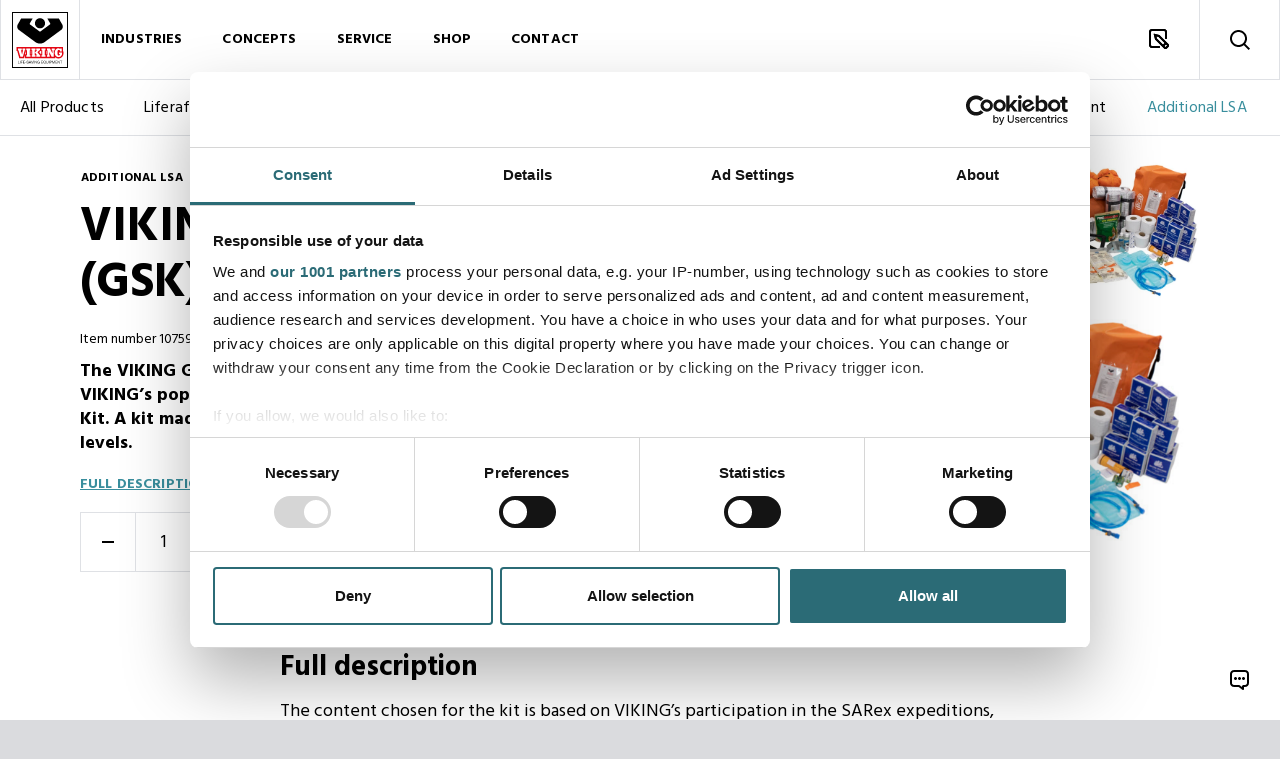

--- FILE ---
content_type: text/html; charset=utf-8
request_url: https://www.viking-life.com/shop/additional-lsa/polar-survival/viking-group-survival-kit-gsk-summer-version/
body_size: 10690
content:

<!DOCTYPE html>
<html lang="en-US">
<head>
    <meta charset="utf-8"/>
    <title>VIKING Group Survival Kit (GSK), Summer-version</title>

<meta http-equiv="X-UA-Compatible" content="IE=edge,chrome=1"/>
<meta name="viewport" content="width=device-width, initial-scale=1, shrink-to-fit=no"/>
<meta name="robots" content="index,follow">
<meta name="description" content="The VIKING Group Survival Kit (GSK) Summer-version, is a further development of VIKING&#x2019;s popular &#x2018;2017 Standard GSK&#x2019; and it is VIKING&#x2019;s Compliance Group, Survival Kit. A kit made for users with risk assessments calling for low or medium protection levels."/>
<meta name="last-updated" content="4/30/2025 5:19:09 PM"/>

<meta name="facebook-domain-verification" content="5ndukg1t5cplgxa2gzfysb0q0iytuu"/>

<meta property="og:type" content="website"/>
<meta property="og:title" content="VIKING Group Survival Kit (GSK), Summer-version"/>
<meta property="og:description" content="The VIKING Group Survival Kit (GSK) Summer-version, is a further development of VIKING&#x2019;s popular &#x2018;2017 Standard GSK&#x2019; and it is VIKING&#x2019;s Compliance Group, Survival Kit. A kit made for users with risk assessments calling for low or medium protection levels."/>
<meta property="og:image" content="https://www.viking-life.com/media/zm5a4n00/service-august-2021_42.jpg?width=1200&height=630"/>

<link rel="canonical" href="https://www.viking-life.com/shop/additional-lsa/polar-survival/viking-group-survival-kit-gsk-summer-version/" />
        <script type="application/ld+json">
        {
            "@context": "https://schema.org",
            "@type": "BreadcrumbList",
            "name" : "Breadcrumb",
            "itemListElement": [{"@type": "ListItem", "position": 1, "name": "Frontpage", "item": "https://www.viking-life.com/"},
{"@type": "ListItem", "position": 2, "name": "Shop", "item": "https://www.viking-life.com/shop/"},
{"@type": "ListItem", "position": 3, "name": "Additional LSA", "item": "https://www.viking-life.com/shop/additional-lsa/"},
{"@type": "ListItem", "position": 4, "name": "Polar survival", "item": "https://www.viking-life.com/shop/additional-lsa/polar-survival/"},
{"@type": "ListItem", "position": 5, "name": "VIKING Group Survival Kit (GSK), Summer-version"}]
        }
    </script>





    <!-- Google Tag Manager -->
<script nonce="cVKQQbnfZFLl&#x2B;tCpNHPGVRrHpAKJOM&#x2B;iRH&#x2B;3AEvjleY=">
        (function(w, d, s, l, i) {
            w[l] = w[l] || []; w[l].push({
                'gtm.start':
                    new Date().getTime(), event: 'gtm.js'
            }); var f = d.getElementsByTagName(s)[0],
                j = d.createElement(s), dl = l != 'dataLayer' ? '&l=' + l : ''; j.async = true; j.src =
                    'https://www.googletagmanager.com/gtm.js?id=' + i + dl; f.parentNode.insertBefore(j, f);
        })(window, document, 'script', 'dataLayer', 'GTM-PVCJK3M');</script>
<!-- End Google Tag Manager -->

<link rel="icon" type="image/x-icon" href="/favicon.ico" />

<link rel="stylesheet" href="https://fonts.googleapis.com/css2?family=Hind:wght@300;400;700&amp;display=swap">
<link rel="stylesheet" type="text/css" media="all" href="/main.css?v=kBZBMZpLpVuPcvF0HziHbhzDLDIkmcfh8iOquRcNkTk" nonce="cVKQQbnfZFLl&#x2B;tCpNHPGVRrHpAKJOM&#x2B;iRH&#x2B;3AEvjleY=" />
</head>
<body class="">
<div class="main">
    <header class="main-header is-docked" id="header">
        
    <button data-login-toggle class="d-none header-icon is-login data"></button>

<div class="header-logo">
    <a class="header-icon is-logo" href="/" title="Front Page" tabindex="1">
        <img src="/assets/viking-life-logo-v2.svg" alt="Viking Life Logo" width="56" height="56">
    </a>
</div>

<button class="header-icon is-toggle data" id="nav-toggle" type="button" aria-label="Toggle Navigation" title="Toggle Navigation"></button>

<div id="nav-panel">
        <a href="/search/" title="Search" class="header-icon is-search data"></a>

    <div id="nav-panel-inner">
        

    <nav class="nav" id="primary-nav">
        <ul class="nav-list-level-0"
            >
                <li class="nav-list-item">
                    <div class="nav-item nav-item-0">
                            <button type="button" class="nav-action" data-toggle-level="nav-a49e70bb-a5cc-4327-9f73-ce1d45d3b6b1">
                                Industries
                            </button>
                    </div>
        <ul class="nav-list-level-1"
             id="nav-a49e70bb-a5cc-4327-9f73-ce1d45d3b6b1" >
                <li class="nav-list-item">
                    <div class="nav-item nav-item-1">
                            <a href="/industries/commercial-shipping/"  class="nav-action  ">
                                Commercial shipping
                            </a>
                    </div>
                </li>
                <li class="nav-list-item">
                    <div class="nav-item nav-item-1">
                            <a href="/industries/cruise-and-ferry/"  class="nav-action  ">
                                Cruise and ferry
                            </a>
                    </div>
                </li>
                <li class="nav-list-item">
                    <div class="nav-item nav-item-1">
                            <a href="/industries/oil-and-gas/"  class="nav-action  ">
                                Oil and gas
                            </a>
                    </div>
                </li>
                <li class="nav-list-item">
                    <div class="nav-item nav-item-1">
                            <a href="/industries/offshore-wind/"  class="nav-action  ">
                                Offshore wind
                            </a>
                    </div>
                </li>
                <li class="nav-list-item">
                    <div class="nav-item nav-item-1">
                            <a href="/industries/defence-and-professional/"  class="nav-action  ">
                                Defence and professional
                            </a>
                    </div>
                </li>
                <li class="nav-list-item">
                    <div class="nav-item nav-item-1">
                            <a href="/industries/fishing/"  class="nav-action  ">
                                Fishing
                            </a>
                    </div>
                </li>
                <li class="nav-list-item">
                    <div class="nav-item nav-item-1">
                            <a href="/industries/yachting/"  class="nav-action  ">
                                Yachting
                            </a>
                    </div>
                </li>
                <li class="nav-list-item">
                    <div class="nav-item nav-item-1">
                            <a href="https://www.viking-fire.com/" target=&#x27;_blank&#x27; class="nav-action  ">
                                Fire departments
                            </a>
                    </div>
                </li>
        </ul>
                </li>
                <li class="nav-list-item">
                    <div class="nav-item nav-item-0">
                            <button type="button" class="nav-action" data-toggle-level="nav-9260b7a1-d750-4c3a-9e7a-d2ff013563dd">
                                Concepts
                            </button>
                    </div>
        <ul class="nav-list-level-1"
             id="nav-9260b7a1-d750-4c3a-9e7a-d2ff013563dd" >
                <li class="nav-list-item">
                    <div class="nav-item nav-item-1">
                            <a href="/concepts/shipowner-agreement/"  class="nav-action  ">
                                Shipowner Agreement
                            </a>
                    </div>
                </li>
                <li class="nav-list-item">
                    <div class="nav-item nav-item-1">
                            <a href="/concepts/offshore-safety-agreement/"  class="nav-action  ">
                                Offshore Safety Agreement
                            </a>
                    </div>
                </li>
                <li class="nav-list-item">
                    <div class="nav-item nav-item-1">
                            <a href="/concepts/shipyards-and-newbuilds/"  class="nav-action  ">
                                Shipyards and newbuilds
                            </a>
                    </div>
                </li>
                <li class="nav-list-item">
                    <div class="nav-item nav-item-1">
                            <a href="/concepts/polar-safety/"  class="nav-action  ">
                                Polar safety
                            </a>
                    </div>
                </li>
                <li class="nav-list-item">
                    <div class="nav-item nav-item-1">
                            <a href="/concepts/ppe-leasing-offshore-wind/"  class="nav-action  ">
                                PPE leasing - Offshore wind
                            </a>
                    </div>
                </li>
        </ul>
                </li>
                <li class="nav-list-item">
                    <div class="nav-item nav-item-0">
                            <button type="button" class="nav-action" data-toggle-level="nav-103ba1ee-cb59-4846-8dbf-8061e991b6f1">
                                Service
                            </button>
                    </div>
        <ul class="nav-list-level-1"
             id="nav-103ba1ee-cb59-4846-8dbf-8061e991b6f1" >
                <li class="nav-list-item">
                    <div class="nav-item nav-item-1">
                            <a href="/service/find-service-station/"  class="nav-action  ">
                                Find service station
                            </a>
                    </div>
                </li>
                <li class="nav-list-item">
                    <div class="nav-item nav-item-1">
                            <a href="/service/request-service/"  class="nav-action  ">
                                Request service
                            </a>
                    </div>
                </li>
                <li class="nav-list-item">
                    <div class="nav-item nav-item-1">
                            <a href="/service/equipment-service/"  class="nav-action  ">
                                Equipment service
                            </a>
                    </div>
                </li>
        </ul>
                </li>
                <li class="nav-list-item is-shop">
                    <div class="nav-item nav-item-0">
                            <a href="/shop/"  class="nav-action is-active ">
                                Shop
                            </a>
                    </div>
        <ul class="nav-list-level-1 is-shop is-active is-always-active"
             id="nav-55342e51-e0f5-4310-adb7-b0f6d57a643c"  data-shop-page >
                <li class="nav-list-item is-shop">
                    <div class="nav-item nav-item-1">
                            <a href="/shop/all-products/"  class="nav-action  ">
                                All Products
                            </a>
                    </div>
                </li>
                <li class="nav-list-item is-shop">
                    <div class="nav-item nav-item-1">
                            <a href="/shop/liferafts-and-accessories/"  class="nav-action  ">
                                Liferafts&#xA0;and accessories
                            </a>
                                <div class="nav-toggle-level " data-toggle-level="nav-a78bb5d6-534b-49bf-befe-036beb52f49e"></div>
                    </div>
        <ul class="nav-list-level-2"
             id="nav-a78bb5d6-534b-49bf-befe-036beb52f49e"  data-shop-page >
                <li class="nav-list-item is-shop">
                    <div class="nav-item nav-item-2">
                            <a href="/shop/liferafts-and-accessories/liferafts/"  class="nav-action  ">
                                Liferafts
                            </a>
                    </div>
                </li>
                <li class="nav-list-item is-shop">
                    <div class="nav-item nav-item-2">
                            <a href="/shop/liferafts-and-accessories/liferaft-accessories/"  class="nav-action  ">
                                Liferaft accessories
                            </a>
                    </div>
                </li>
        </ul>
                </li>
                <li class="nav-list-item is-shop">
                    <div class="nav-item nav-item-1">
                            <a href="/shop/personal-protective-equipment/"  class="nav-action  ">
                                Personal protective equipment
                            </a>
                                <div class="nav-toggle-level " data-toggle-level="nav-0c8262c6-726c-4761-bf4a-359e8ce17b00"></div>
                    </div>
        <ul class="nav-list-level-2"
             id="nav-0c8262c6-726c-4761-bf4a-359e8ce17b00"  data-shop-page >
                <li class="nav-list-item is-shop">
                    <div class="nav-item nav-item-2">
                            <a href="/shop/personal-protective-equipment/suits/"  class="nav-action  ">
                                Suits
                            </a>
                    </div>
                </li>
                <li class="nav-list-item is-shop">
                    <div class="nav-item nav-item-2">
                            <a href="/shop/personal-protective-equipment/lifejackets/"  class="nav-action  ">
                                Lifejackets
                            </a>
                    </div>
                </li>
                <li class="nav-list-item is-shop">
                    <div class="nav-item nav-item-2">
                            <a href="/shop/personal-protective-equipment/aviation-suits-and-lifejackets/"  class="nav-action  ">
                                Aviation suits and lifejackets
                            </a>
                    </div>
                </li>
                <li class="nav-list-item is-shop">
                    <div class="nav-item nav-item-2">
                            <a href="/shop/personal-protective-equipment/firefighter-protection/"  class="nav-action  ">
                                Firefighter protection
                            </a>
                    </div>
                </li>
        </ul>
                </li>
                <li class="nav-list-item is-shop">
                    <div class="nav-item nav-item-1">
                            <a href="/shop/boats-and-davits/"  class="nav-action  ">
                                Boats and davits
                            </a>
                                <div class="nav-toggle-level " data-toggle-level="nav-6d59b721-f955-4182-b74d-02fc6663930d"></div>
                    </div>
        <ul class="nav-list-level-2"
             id="nav-6d59b721-f955-4182-b74d-02fc6663930d"  data-shop-page >
                <li class="nav-list-item is-shop">
                    <div class="nav-item nav-item-2">
                            <a href="/shop/boats-and-davits/boats/"  class="nav-action  ">
                                Boats
                            </a>
                    </div>
                </li>
                <li class="nav-list-item is-shop">
                    <div class="nav-item nav-item-2">
                            <a href="/shop/boats-and-davits/davits/"  class="nav-action  ">
                                Davits
                            </a>
                    </div>
                </li>
                <li class="nav-list-item is-shop">
                    <div class="nav-item nav-item-2">
                            <a href="/shop/boats-and-davits/boats-and-davits-accessories/"  class="nav-action  ">
                                Boats and davits accessories
                            </a>
                    </div>
                </li>
                <li class="nav-list-item is-shop">
                    <div class="nav-item nav-item-2">
                            <a href="/shop/boats-and-davits/hooks/"  class="nav-action  ">
                                Hooks
                            </a>
                    </div>
                </li>
        </ul>
                </li>
                <li class="nav-list-item is-shop">
                    <div class="nav-item nav-item-1">
                            <a href="/shop/evacuation-systems/"  class="nav-action  ">
                                Evacuation systems
                            </a>
                                <div class="nav-toggle-level " data-toggle-level="nav-dd6fa76c-a602-41fc-8e30-7a6100321aa9"></div>
                    </div>
        <ul class="nav-list-level-2"
             id="nav-dd6fa76c-a602-41fc-8e30-7a6100321aa9"  data-shop-page >
                <li class="nav-list-item is-shop">
                    <div class="nav-item nav-item-2">
                            <a href="/shop/evacuation-systems/marine-evacuation-systems/"  class="nav-action  ">
                                Marine evacuation systems
                            </a>
                    </div>
                </li>
                <li class="nav-list-item is-shop">
                    <div class="nav-item nav-item-2">
                            <a href="/shop/evacuation-systems/offshore-evacuation-systems/"  class="nav-action  ">
                                Offshore evacuation systems
                            </a>
                    </div>
                </li>
        </ul>
                </li>
                <li class="nav-list-item is-shop">
                    <div class="nav-item nav-item-1">
                            <a href="/shop/firefighting-equipment/"  class="nav-action  ">
                                Firefighting equipment
                            </a>
                                <div class="nav-toggle-level " data-toggle-level="nav-ef840302-f2ae-4f36-aa6f-0ed6927a8735"></div>
                    </div>
        <ul class="nav-list-level-2"
             id="nav-ef840302-f2ae-4f36-aa6f-0ed6927a8735"  data-shop-page >
                <li class="nav-list-item is-shop">
                    <div class="nav-item nav-item-2">
                            <a href="/shop/firefighting-equipment/electric-car-firefighting/"  class="nav-action  ">
                                Electric car firefighting
                            </a>
                    </div>
                </li>
                <li class="nav-list-item is-shop">
                    <div class="nav-item nav-item-2">
                            <a href="/shop/firefighting-equipment/container-firefighting/"  class="nav-action  ">
                                Container firefighting
                            </a>
                    </div>
                </li>
                <li class="nav-list-item is-shop">
                    <div class="nav-item nav-item-2">
                            <a href="/shop/firefighting-equipment/firemans-outfit/"  class="nav-action  ">
                                Fireman&#x27;s outfit
                            </a>
                    </div>
                </li>
                <li class="nav-list-item is-shop">
                    <div class="nav-item nav-item-2">
                            <a href="/shop/firefighting-equipment/breathing-and-respiratory/"  class="nav-action  ">
                                Breathing and respiratory
                            </a>
                    </div>
                </li>
                <li class="nav-list-item is-shop">
                    <div class="nav-item nav-item-2">
                            <a href="/shop/firefighting-equipment/fire-extinguishers-and-accessories/"  class="nav-action  ">
                                Fire extinguishers and accessories
                            </a>
                    </div>
                </li>
                <li class="nav-list-item is-shop">
                    <div class="nav-item nav-item-2">
                            <a href="/shop/firefighting-equipment/fire-hoses/"  class="nav-action  ">
                                Fire hoses
                            </a>
                    </div>
                </li>
                <li class="nav-list-item is-shop">
                    <div class="nav-item nav-item-2">
                            <a href="/shop/firefighting-equipment/firehose-nozzles/"  class="nav-action  ">
                                Firehose nozzles
                            </a>
                    </div>
                </li>
                <li class="nav-list-item is-shop">
                    <div class="nav-item nav-item-2">
                            <a href="/shop/firefighting-equipment/foam/"  class="nav-action  ">
                                Foam
                            </a>
                    </div>
                </li>
                <li class="nav-list-item is-shop">
                    <div class="nav-item nav-item-2">
                            <a href="/shop/firefighting-equipment/foam-applicators-and-accessories/"  class="nav-action  ">
                                Foam applicators and accessories
                            </a>
                    </div>
                </li>
                <li class="nav-list-item is-shop">
                    <div class="nav-item nav-item-2">
                            <a href="/shop/firefighting-equipment/helicopter-emergency-equipment/"  class="nav-action  ">
                                Helicopter Emergency Equipment
                            </a>
                    </div>
                </li>
                <li class="nav-list-item is-shop">
                    <div class="nav-item nav-item-2">
                            <a href="/shop/firefighting-equipment/hydrants-landing-valves/"  class="nav-action  ">
                                Hydrants / landing valves
                            </a>
                    </div>
                </li>
                <li class="nav-list-item is-shop">
                    <div class="nav-item nav-item-2">
                            <a href="/shop/firefighting-equipment/coupling-and-adapters/"  class="nav-action  ">
                                Coupling and adapters
                            </a>
                    </div>
                </li>
                <li class="nav-list-item is-shop">
                    <div class="nav-item nav-item-2">
                            <a href="/shop/firefighting-equipment/int-shore-connections/"  class="nav-action  ">
                                Int. shore connections
                            </a>
                    </div>
                </li>
                <li class="nav-list-item is-shop">
                    <div class="nav-item nav-item-2">
                            <a href="/shop/firefighting-equipment/firefighting-systems-spares/"  class="nav-action  ">
                                Firefighting systems spares
                            </a>
                    </div>
                </li>
        </ul>
                </li>
                <li class="nav-list-item is-shop">
                    <div class="nav-item nav-item-1">
                            <a href="/shop/additional-lsa/"  class="nav-action is-active ">
                                Additional LSA
                            </a>
                                <div class="nav-toggle-level is-active" data-toggle-level="nav-927fa584-d22a-4c16-9bf9-0bf76c7e8178"></div>
                    </div>
        <ul class="nav-list-level-2 is-active is-always-active"
             id="nav-927fa584-d22a-4c16-9bf9-0bf76c7e8178"  data-shop-page >
                <li class="nav-list-item is-shop">
                    <div class="nav-item nav-item-2">
                            <a href="/shop/additional-lsa/signals-and-light/"  class="nav-action  ">
                                Signals and light
                            </a>
                    </div>
                </li>
                <li class="nav-list-item is-shop">
                    <div class="nav-item nav-item-2">
                            <a href="/shop/additional-lsa/polar-survival/"  class="nav-action is-active ">
                                Polar survival
                            </a>
                    </div>
                </li>
                <li class="nav-list-item is-shop">
                    <div class="nav-item nav-item-2">
                            <a href="/shop/additional-lsa/transfer-descent-and-recovery/"  class="nav-action  ">
                                Transfer, descent and recovery
                            </a>
                    </div>
                </li>
                <li class="nav-list-item is-shop">
                    <div class="nav-item nav-item-2">
                            <a href="/shop/additional-lsa/stretchers-and-accessories/"  class="nav-action  ">
                                Stretchers and accessories
                            </a>
                    </div>
                </li>
                <li class="nav-list-item is-shop">
                    <div class="nav-item nav-item-2">
                            <a href="/shop/additional-lsa/storage-boxes/"  class="nav-action  ">
                                Storage boxes
                            </a>
                    </div>
                </li>
                <li class="nav-list-item is-shop">
                    <div class="nav-item nav-item-2">
                            <a href="/shop/additional-lsa/occupational-safety/"  class="nav-action  ">
                                Occupational safety
                            </a>
                    </div>
                </li>
                <li class="nav-list-item is-shop">
                    <div class="nav-item nav-item-2">
                            <a href="/shop/additional-lsa/communication/"  class="nav-action  ">
                                Communication
                            </a>
                    </div>
                </li>
                <li class="nav-list-item is-shop">
                    <div class="nav-item nav-item-2">
                            <a href="/shop/additional-lsa/measuring-instruments-security-and-navigation/"  class="nav-action  ">
                                Measuring instruments, security and navigation
                            </a>
                    </div>
                </li>
                <li class="nav-list-item is-shop">
                    <div class="nav-item nav-item-2">
                            <a href="/shop/additional-lsa/chemical-protection-and-detection/"  class="nav-action  ">
                                Chemical protection and detection
                            </a>
                    </div>
                </li>
                <li class="nav-list-item is-shop">
                    <div class="nav-item nav-item-2">
                            <a href="/shop/additional-lsa/medical-oxygen/"  class="nav-action  ">
                                Medical oxygen
                            </a>
                    </div>
                </li>
                <li class="nav-list-item is-shop">
                    <div class="nav-item nav-item-2">
                            <a href="/shop/additional-lsa/first-aid-and-tpa/"  class="nav-action  ">
                                First aid and TPA
                            </a>
                    </div>
                </li>
        </ul>
                </li>
                <li class="nav-list-item">
                    <div class="nav-item nav-item-1">
                            <a href="/shop/training/"  class="nav-action  ">
                                Training
                            </a>
                    </div>
                </li>
        </ul>
                </li>
                <li class="nav-list-item">
                    <div class="nav-item nav-item-0">
                            <button type="button" class="nav-action" data-toggle-level="nav-01a4c12c-f16c-406f-8b4c-b221d15ffb9a">
                                Contact
                            </button>
                    </div>
        <ul class="nav-list-level-1"
             id="nav-01a4c12c-f16c-406f-8b4c-b221d15ffb9a" >
                <li class="nav-list-item">
                    <div class="nav-item nav-item-1">
                            <a href="/contact/headquarters/"  class="nav-action  ">
                                Headquarters
                            </a>
                    </div>
                </li>
                <li class="nav-list-item">
                    <div class="nav-item nav-item-1">
                            <a href="/contact/branches/"  class="nav-action  ">
                                Branches
                            </a>
                    </div>
                </li>
                <li class="nav-list-item">
                    <div class="nav-item nav-item-1">
                            <a href="/contact/service-stations/"  class="nav-action  ">
                                Service stations
                            </a>
                    </div>
                </li>
                <li class="nav-list-item">
                    <div class="nav-item nav-item-1">
                            <a href="/contact/media-and-partnerships/"  class="nav-action  ">
                                Media and partnerships
                            </a>
                    </div>
                </li>
        </ul>
                </li>
        </ul>
    </nav>

    </div>
</div>

<a href="/inquiries/" title="Inquiry" class="header-icon is-query data">
    <span class="" data-inquiry-link-count></span>
</a>
    </header>

    

<section class="p-default theme-default">
    <div class="grid">

        <div class="product-page-content g-col-12 g-col-md-8">


<nav aria-label="breadcrumb" class="">

    <div class="breadcrumbs-holder">
        <ul class="breadcrumbs-list breadcrumbs-list-left-aligned">
                    <li class="breadcrumbs-item">
                        <a href="/shop/additional-lsa/" class="nav-action nav-action-breadcrumb">Additional LSA</a>
                    </li>
                    <li class="breadcrumbs-item">
                        <a href="/shop/additional-lsa/polar-survival/" class="nav-action nav-action-breadcrumb">Polar survival</a>
                    </li>
        </ul>
    </div>

</nav>
            <h1>
                <strong>VIKING Group Survival Kit (GSK), Summer-version</strong>
            </h1>
            <p class="ultra-small">Item number 1075975</p>
            <h3>The VIKING Group Survival Kit (GSK) Summer-version, is a further development of VIKING&#x2019;s popular &#x2018;2017 Standard GSK&#x2019; and it is VIKING&#x2019;s Compliance Group, Survival Kit. A kit made for users with risk assessments calling for low or medium protection levels.</h3>
            <a href="#full-description" class="product-page-link">Full description</a>

            

            
                
<p class="text-end">
</p>
<div class="product-page-btn-row" data-product-counter="1075975">


    <div class="product-counter-container me-3">
        <button class="btn-minus" type="button">
            <span class="visually-hidden">-</span>
        </button>
        <input class="product-counter-input" type="number" name="" id="" value="1"/>
        <button class="btn-plus" type="button">
            <span class="visually-hidden">+</span>
        </button>
    </div>
    <button class="btn btn-primary btn-inquiry disabled" data-btn-inquire type="button">
        <span class="txt">Add to inquiry</span> <span class="icon"></span>
    </button>
</div>
            
        </div>

        <div class="product-page-images g-col-12 g-col-md-4">

            <div data-product-images class="product-images">
                <div class="image-container"></div>
                <ul class="image-list">
                        <li class="list-item" data-image=/pim/media/1075975_PIC_SDS_26-08-2019.jpg?context=[base64] data-image-alt=>
                            <picture>
                                <img src="/pim/media/1075975_PIC_SDS_26-08-2019.jpg?context=[base64]&amp;rmode=pad&amp;width=900&amp;format=webp" class="img-fluid" loading="lazy" alt=""/>
                            </picture>
                        </li>
                        <li class="list-item" data-image=/pim/media/1075975_pic_ss_09-07-2019.PNG?context=[base64] data-image-alt=>
                            <picture>
                                <img src="/pim/media/1075975_pic_ss_09-07-2019.PNG?context=[base64]&amp;rmode=pad&amp;width=900&amp;format=webp" class="img-fluid" loading="lazy" alt=""/>
                            </picture>
                        </li>
                </ul>
            </div>
        </div>
    </div>
</section>



<section class="p-default theme-default" id="full-description">
    <div class="text-standard-content">
            <div class="product-full-description mb-4 rte">
                <h2>
                    <strong>Full description</strong>
                </h2>
                <p>The content chosen for the kit is based on VIKING&rsquo;s participation in the SARex expeditions, VIKING&rsquo;s involvement in a large range of Polar Code cases, as well as several internal tests.&nbsp;</p>
<p>Especially materials being most essential to survival in the polar environment has been developed and/or selected to be used in polar environments:</p>
<p>Tent: High visibility orange ERIA 6000 tent developed for the polar environment.<br />
The tent is easy erected with 4 identical poles and for stabilization purposes equipped with a 60 cm snow skirt, 20 pcs. V-shaped snow pegs, and 6 guy-lines.<br />
These features enable the tent to withstand wind speeds up to 80 km/h.</p>
<p><br />
Sleeping bag: High visibility orange Oren sleeping bag with 300g/m&sup2; synthetic micro-fiber filling. Tested in accordance with EN ISO 23537-1:2016.</p>
<p>Bag/container: Purpose-made of high visibility orange PVC/nylon with shoulder straps and carry-on handles allowing the user to carry it as a bag pack or dragging it over snow/ice.<br />
Waterproof and floatable.<br />
Two bags supplied per kit, which will include the spare PSK.</p>
<p>A documentation package with the individual data sheet for each item is available upon request.</p>
<p>Custom-made kits with content according to special requirements can be offered upon request.</p>
<p>In order to comply with dangerous goods regulation during transport, fuel and matches are delivered separately. The end-user should distribute the fuel and matches into the kits upon receipt.</p>
<p>Weight (incl. spare PSK):&shy; 36 kg.</p>
<p>Dimensions: 105 x 70 x 45 cm</p>
            </div>

        <div class="product-data">


                <div class="product-data-item">
                    <p class="product-data-category">Datasheets</p>
                    <div class="product-data-tags">
                            <a href="https://sds.viking-life.com/api/datasheet/1075975" target="_blank" class="product-data-tag is-button">Datasheet - VIKING Group Survival Kit (GSK), Summer-version</a>
                    </div>
                </div>







        </div>
    </div>
</section>


<section class="cards with-products related-products p-horizontal theme-light-grey">
    <div class="text-standard-content">
        <h2><strong>You may</strong> also like</h2>
    </div>

    <div class="slider02">
        <div class="slider02-view">
            <div class="slider02-panel">
                <div class="slider02-view-width"></div>
                <div class="slider02-container">
                    <div class="cards-container align-items-stretch flex-nowrap">
                            <div class="card slide02">
                                <figure class="card-figure card-link">
                                    <picture class="card-picture ratio ratio-4x3">
                                                <source srcset="/pim/media/1075958_pic_sds_25-07-2019.jpg?context=[base64]&amp;rmode=pad&amp;width=640&amp;rmode=pad&amp;width=640&amp;format=webp" type="image/webp">
                                                <source srcset="/pim/media/1075958_pic_sds_25-07-2019.jpg?context=[base64]&amp;rmode=pad&amp;width=640&amp;rmode=pad&amp;width=640" type="image/jpeg">
                                            <img src="[data-uri]" class="card-img object-fit-contain is-contain" loading="lazy" alt="" style="object-position:center "/>
                                    </picture>
                                    
                                    <figcaption class="card-caption">
                                        <h3 class="mb-0">VIKING Personal Survival Kit (PSK), Summer-version</h3>
                                        <p class="small">1075958</p>
                                    </figcaption>
                                    <a href="/shop/additional-lsa/polar-survival/viking-personal-survival-kit-psk-summer-version/" class="card-link-overlay" title="title" aria-label="title"></a>
                                </figure>
                            </div>
                            <div class="card slide02">
                                <figure class="card-figure card-link">
                                    <picture class="card-picture ratio ratio-4x3">
                                                <source srcset="/pim/media/1075974_pic_new_09-07-2019.jpg?context=[base64]&amp;rmode=pad&amp;width=640&amp;rmode=pad&amp;width=640&amp;format=webp" type="image/webp">
                                                <source srcset="/pim/media/1075974_pic_new_09-07-2019.jpg?context=[base64]&amp;rmode=pad&amp;width=640&amp;rmode=pad&amp;width=640" type="image/jpeg">
                                            <img src="[data-uri]" class="card-img object-fit-contain is-contain" loading="lazy" alt="" style="object-position:center "/>
                                    </picture>
                                    
                                    <figcaption class="card-caption">
                                        <h3 class="mb-0">VIKING Personal Survival Kit (PSK), Winter-version</h3>
                                        <p class="small">1075974</p>
                                    </figcaption>
                                    <a href="/shop/additional-lsa/polar-survival/viking-personal-survival-kit-psk-winter-version/" class="card-link-overlay" title="title" aria-label="title"></a>
                                </figure>
                            </div>
                            <div class="card slide02">
                                <figure class="card-figure card-link">
                                    <picture class="card-picture ratio ratio-4x3">
                                                <source srcset="/pim/media/1075976_PIC_SDS_26-08-2019.jpg?context=[base64]&amp;rmode=pad&amp;width=640&amp;rmode=pad&amp;width=640&amp;format=webp" type="image/webp">
                                                <source srcset="/pim/media/1075976_PIC_SDS_26-08-2019.jpg?context=[base64]&amp;rmode=pad&amp;width=640&amp;rmode=pad&amp;width=640" type="image/jpeg">
                                            <img src="[data-uri]" class="card-img object-fit-contain is-contain" loading="lazy" alt="" style="object-position:center "/>
                                    </picture>
                                    
                                    <figcaption class="card-caption">
                                        <h3 class="mb-0">VIKING Group Survival Kit (GSK), Winter-version</h3>
                                        <p class="small">1075976</p>
                                    </figcaption>
                                    <a href="/shop/additional-lsa/polar-survival/viking-group-survival-kit-gsk-winter-version/" class="card-link-overlay" title="title" aria-label="title"></a>
                                </figure>
                            </div>
                    </div>
                </div>
            </div>
        </div>

        <div class="slider02-actions">
            <button type="button" class="slider02-action-prev" aria-label="Previous"></button>
            <button type="button" class="slider02-action-next" aria-label="Next"></button>
        </div>
    </div>

</section>

<section class="main-content" id="main">
</section>


<script type="text/javascript" nonce="cVKQQbnfZFLl&#x2B;tCpNHPGVRrHpAKJOM&#x2B;iRH&#x2B;3AEvjleY=">
    window.dataLayer.push({ecommerce: null});
    window.dataLayer.push({
        event: "view_item",
        ecommerce: {
            items: [{"item_id":"1075975","item_name":"VIKING Group Survival Kit (GSK), Summer-version","affiliation":"VikingLife","index":0,"item_brand":"Viking","item_category":"927fa584-d22a-4c16-9bf9-0bf76c7e8178"}]
        }
    });
</script>

    <footer class="main-footer">
        
<div class="footer-columns-container p-top p-horizontal">
        <div class="footer-columns grid" style="--bs-gap: .25rem;">
                <div class="footer-column g-col-12 g-col-md-3">
                            <h4 class="footer-title" data-footer-accordion="ee06681d-2387-434a-829a-651086cfe54b">MEDIA</h4>
                            <button class="footer-title is-button" type="button" data-footer-accordion="ee06681d-2387-434a-829a-651086cfe54b">MEDIA</button>
                            <div class="rte footer-column-text" id="ee06681d-2387-434a-829a-651086cfe54b">
                                <p><a href="/articles/" title="Articles">Articles</a><br><a href="/videos/" title="Videos">Videos</a><br><a href="/brochures/" title="Brochures">Brochures</a><br><a href="/press-releases/" title="Press Releases">Press releases</a><br><a href="/exhibitions/" title="Exhibitions">Exhibitions</a></p>
                            </div>
                </div>
                <div class="footer-column g-col-12 g-col-md-3">
                            <h4 class="footer-title" data-footer-accordion="96199cce-befc-425c-9824-d4ed47b76c5d">CAREERS</h4>
                            <button class="footer-title is-button" type="button" data-footer-accordion="96199cce-befc-425c-9824-d4ed47b76c5d">CAREERS</button>
                            <div class="rte footer-column-text" id="96199cce-befc-425c-9824-d4ed47b76c5d">
                                <p><a href="/careers/vacancies/" title="Vacancies">Job opportunities</a><br><a href="/careers/applying-to-viking/" title="Applying to VIKING">Applying to VIKING</a><br><a href="/careers/meet-the-vikings/" title="Meet the VIKINGs">Meet the VIKINGs</a><br><a href="/careers/young-viking-network/" title="Young VIKING Network">Young VIKING Network</a></p>
                            </div>
                </div>
                <div class="footer-column g-col-12 g-col-md-3">
                            <h4 class="footer-title" data-footer-accordion="8b7cb82c-0d70-4ed2-8d56-ff5fbdde4b99">OTHER SITES</h4>
                            <button class="footer-title is-button" type="button" data-footer-accordion="8b7cb82c-0d70-4ed2-8d56-ff5fbdde4b99">OTHER SITES</button>
                            <div class="rte footer-column-text" id="8b7cb82c-0d70-4ed2-8d56-ff5fbdde4b99">
                                <p><a rel="noopener" href="https://www.viking-fire.com/" target="_blank">VIKING Fire</a></p>
                            </div>
                </div>
                <div class="footer-column g-col-12 g-col-md-3">
                            <h4 class="footer-title" data-footer-accordion="771800e1-699e-457e-832d-2ad015b3e6a1">ABOUT</h4>
                            <button class="footer-title is-button" type="button" data-footer-accordion="771800e1-699e-457e-832d-2ad015b3e6a1">ABOUT</button>
                            <div class="rte footer-column-text" id="771800e1-699e-457e-832d-2ad015b3e6a1">
                                <p><a href="/about/about-viking/" title="About VIKING">About VIKING</a><br><a href="/about/our-leadership/" title="Our Leadership">Our leadership</a><br><a href="/about/sustainability/" title="Sustainability">Sustainability</a><br><a href="/about/governance/" title="Governance">Governance</a><br><a href="/about/sponsorships/" title="Sponsorships">Sponsorships</a></p>
                            </div>
                </div>
        </div>
</div>

<div class="footer-social-icons">
        <a href="https://www.linkedin.com/company/viking-life-saving-equipment-a-s?trk=tyah&amp;trkInfo=tas%3AVIKING&#x2B;Life-Savin%2Cidx%3A1-1-1" class="footer-social-icon is-linkedin" target="_blank" title="LinkedIn">
            <span class="visually-hidden">LinkedIn</span>
        </a>

        <a href="https://www.facebook.com/vikinglifesavingequipment" class="footer-social-icon is-facebook" target="_blank" title="Facebook">
            <span class="visually-hidden">Facebook</span>
        </a>

        <a href="https://www.instagram.com/vikinglifesavingequipment/" class="footer-social-icon is-instagram" target="_blank" title="Instagram">
            <span class="visually-hidden">Instagram</span>
        </a>


        <a href="https://www.youtube.com/user/VIKINGLifeSaving" class="footer-social-icon is-youtube" target="_blank" title="YouTube">
            <span class="visually-hidden">YouTube</span>
        </a>
</div>
    </footer>

    <div class="snackbar">
        
    <a href="/contact/headquarters/" class="contact-btn" title="Contact us">
        <span class="visually-hidden">Model.Language.ContactUrl.Name</span>
    </a>

    </div>
    <div class="popup" id="popup">
        <div class="popup-content"></div>
    </div>
</div>

<!-- Google Tag Manager (noscript) -->
<noscript>
    <iframe src="https://www.googletagmanager.com/ns.html?id=GTM-PVCJK3M"
            height="0" width="0" style="display:none;visibility:hidden">
    </iframe>
</noscript>
<!-- End Google Tag Manager (noscript) -->

<script nonce="cVKQQbnfZFLl&#x2B;tCpNHPGVRrHpAKJOM&#x2B;iRH&#x2B;3AEvjleY=">
window.dictionaryItems = { "Auth.SigninHeader": "Sign in",
"Auth.SigninText": " Please note that it is only possible to sign in as a registered customer.",
"Auth.SigninError": "Signin Error",
"Auth.RegisterLabel": "How do I register?",
"Auth.ChangePasswordHeader": "Change password",
"Auth.ChangePasswordText": "Auth.ChangePasswordText",
"Auth.ChangePasswordSuccess": "Change Password Success",
"Auth.ChangePasswordError": "Unfortunately, an error occurred.",
"Auth.ForgotPasswordLinkLabel": "I forgot my password",
"Auth.ForgotPasswordHeader": "Send email",
"Auth.ForgotPasswordText": "Enter valid email",
"Auth.ForgotPasswordSuccess": "You will receive an email with a link to change your password.",
"Auth.ForgotPasswordError": "Unfortunately, an error occurred.",
"Auth.RegisterUrl": "/account/request-user",
"Basket.AddOrderToBasket.Success": "Is added to basket",
"Basket.AddOrderToBasket.Error": "Failed adding to basket",
"User.AddUser": "Add user",
"User.AddUserText": "User.AddUserText",
"User.RemoveUser": "Remove user",
"User.RemoveUserText": "User.RemoveUserText"};
window.userauth = "False";
</script>

<script defer src="/main.js?v=9bdJ2bmAqMBZ2ewDCj_nZeX4RNSemfrseSl7k6FEhe4" nonce="cVKQQbnfZFLl&#x2B;tCpNHPGVRrHpAKJOM&#x2B;iRH&#x2B;3AEvjleY="></script>
</body>
</html>